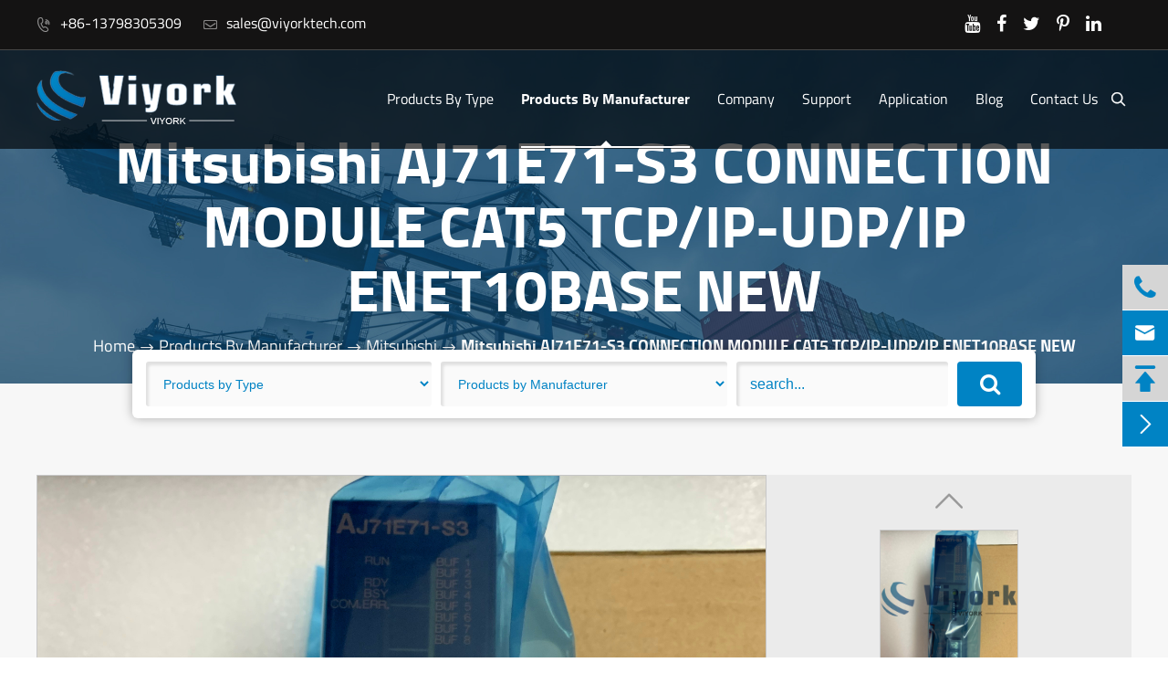

--- FILE ---
content_type: application/javascript
request_url: https://www.viyorktech.com/themes/simple/js/all.min.js
body_size: 2980
content:
/*!spe2020-09-28*/
$(function(){$(".sep-faq-list3 li .faq-question").click(function(){$(this).parent().hasClass("active")?($(this).parent().removeClass("active"),$(this).find("i").addClass("fa-plus").removeClass("fa-minus").parent().siblings().slideUp()):($(this).parent().addClass("active"),$(this).find("i").addClass("fa-minus").removeClass("fa-plus").parent().siblings().slideDown(),$(this).parent().siblings().removeClass("active").find(".fa").addClass("fa-plus").removeClass("fa-minus").parent().siblings().slideUp())}),$(".mb-nav-wrap>ul>li.has-childs>a").click(function(a){a.preventDefault(),"+"==$(this).children("span").text()?($(this).children("span").text("-"),$(this).siblings("ul").slideDown(),$(this).addClass("active"),$(this).parent().siblings().children("a").removeClass("active"),console.log(1),$(this).parent().siblings().children("a").children("span").text("+"),$(this).parent().siblings().children("ul").slideUp()):($(this).children("span").text("+"),$(this).siblings("ul").slideUp(),$(this).removeClass("active"))}),$(".gdw-mb-menu").click(function(){$(this).hasClass("active")?($(this).removeClass("active"),$(".mb-nav-wrap").slideUp()):($(this).addClass("active"),$(this).siblings("span").removeClass("active"),$(".mb-nav-wrap").slideDown(),$(".mb-search-wrap").slideUp(),$(".mb-language-wrap").slideUp())}),$(".gdw-mb-search").click(function(){$(this).hasClass("active")?($(this).removeClass("active"),$(".mb-search-wrap").slideUp()):($(this).addClass("active"),$(this).siblings("span").removeClass("active"),$(".mb-search-wrap").slideDown(),$(".mb-nav-wrap").slideUp(),$(".mb-language-wrap").slideUp())}),$(".gdw-mb-lan").click(function(){$(this).hasClass("active")?($(this).removeClass("active"),$(".mb-language-wrap").slideUp()):($(this).addClass("active"),$(this).siblings("span").removeClass("active"),$(".mb-language-wrap").slideDown(),$(".mb-nav-wrap").slideUp(),$(".mb-search-wrap").slideUp())}),$(document).not($(".gdw-mb-search")).click(function(a){$(".mb-search-wrap").slideUp(),$(".gdw-mb-search").removeClass("active")}),$(document).not($(".mb-search-wrap")).click(function(a){$(".mb-search-wrap").slideUp(),$(".gdw-mb-search").removeClass("active")}),$(".mb-search-wrap").click(function(a){a.stopPropagation()}),$(".gdw-mb-search").click(function(a){a.stopPropagation()}),$(".faq-list .faq-item:eq(0) i").addClass("fa-minus").siblings(".faq-answer").show(),$(".faq-list .faq-item i").each(function(){$(this).click(function(){$(this).hasClass("fa-minus")?($(this).removeClass("fa-minus"),$(this).siblings(".faq-answer").slideUp("fast"),console.log(1)):($(this).addClass("fa-minus"),$(this).siblings(".faq-answer").slideDown("fast"))})}),$(".sep-header>.sep-container form .fa1").click(function(a){$(this).parent().parent().hasClass("active")||(a.preventDefault(),$(this).parent().parent().addClass("active"))}),$(".bx-wrapper .bx-pager a").click(function(a){a.preventDefault()}),$("#bottom .dl_bottom .title").click(function(){$(this).hasClass("active")?($(this).removeClass("active"),$(this).siblings("ul").slideUp()):($(this).addClass("active"),$(this).siblings("ul").slideDown())}),$(".sep-down div").click(function(){$(this).siblings("ul").toggle()}),$(".product_list>li>a").each(function(){var a=window.location.protocol+"//"+window.location.host+"/",b=$(this).attr("href"),c=window.location.href;(c.indexOf(b)>=0&&"/"!=b||c==a&&"/"==b)&&($(this).siblings("span").addClass("on").siblings(".product_list-child").show(),$(this).siblings("span").addClass("on").children("i").addClass("fa-minus-square").removeClass("fa-plus-square"),$(this).parent(".product-list-first").siblings().children("span").removeClass("on").siblings(".product_list-child").hide(),$(this).parent(".product-list-first").siblings().children("span").removeClass("on").children("i").addClass("fa-plus-square").removeClass("fa-minus-square"))}),$(".list ul li a").each(function(){var a=window.location.protocol+"//"+window.location.host+"/",b=$(this).attr("href"),c=window.location.href;(c.indexOf(b)>=0&&"/"!=b||c==a&&"/"==b)&&($(this).addClass("onshow"),$(this).parent().parent().siblings("span").addClass("on").siblings(".product_list-child").show(),$(this).parent().parent().siblings("span").addClass("on").children("i").removeClass("fa-plus-square").addClass("fa-minus-square"),$(this).parent().parent().parent(".product-list-first").siblings().children("span").removeClass("on").siblings(".product_list-child").hide(),$(this).parent().parent().parent(".product-list-first").siblings().children("span").removeClass("on").children("i").removeClass("fa-minus-square").addClass("fa-plus-square"))}),$(".product_list>li span").click(function(){var a=$(this);a.attr("id","clickme"),a.hasClass("on")?(a.removeClass("on").children("i").removeClass("fa-minus-square").addClass("fa-plus-square"),a.siblings(".product_list-child").slideUp()):(a.children("i").removeClass("fa-plus-square").addClass("fa-minus-square"),a.siblings(".product_list-child").slideDown(),a.addClass("on").parent().siblings().children("span").removeClass("on").children("i").removeClass("fa-minus-square").addClass("fa-plus-square"),a.parent().siblings().children(".product_list-child").slideUp())}),$(".sep-mainnav>.sep-container>span i").click(function(a){a.target==this&&$(".sep-mainnav>.sep-container>span .search").slideToggle()}),$(document).not($(".sep-mainnav>.sep-container>span")).click(function(){$(".sep-mainnav>.sep-container>span .search").slideUp()}),$(".sep-mainnav>.sep-container>span").click(function(a){a.stopPropagation()}),$(".sep-sidebar .sep-box .sep-box-body-not-product ul li a").each(function(){var a=$(this).attr("href");$(this).click(function(b){b.preventDefault(),window.location.href=a+"#breadcrumb"})}),$(".pdf-list2 .title>i").click(function(){$(this).parent().parent().hasClass("active")?($(this).parent().parent().removeClass("active"),$(this).removeClass("fa-minus-square").parent().siblings("ul").slideUp()):($(this).parent().parent().addClass("active"),$(this).addClass("fa-minus-square").parent().siblings("ul").slideDown())}),$(".sep-pic-show .richtext p").each(function(){var a=$(this).find("img").length;a>0&&($(this).find("img").wrap("<div class='pic-show-box'></div>"),$(this).find(".pic-show-box").each(function(){var a=$(this).children("img").attr("alt");$(this).append("<span>"+a+"</span>")}))}),$(".features").click(function(){$(this).addClass("on"),$(this).siblings().removeClass("on"),$(".sep-detail-bd").removeClass("hide"),$(".sep-resource-mesh").addClass("hide"),$(".sep-more-detail").addClass("hide")}),$(".more-detail").click(function(){$(this).addClass("on"),$(this).siblings().removeClass("on"),$(".sep-more-detail").removeClass("hide"),$(".sep-detail-bd").addClass("hide"),$(".sep-resource-mesh").addClass("hide")}),$(".relate").click(function(){$(this).addClass("on"),$(this).siblings().removeClass("on"),$(".sep-resource-mesh").removeClass("hide"),$(".sep-detail-bd").addClass("hide"),$(".sep-more-detail").addClass("hide")}),$(".sep-detail-video .sep-container button").click(function(){"VIDEO +"==$(this).html()?($(this).html("VIDEO -"),$(".sep-detail-video").animate({height:"100%"})):($(this).html("VIDEO +"),$(".sep-detail-video").animate({height:"140px"}))}),$(".sep-primary .sep-inner-labels li").click(function(){$(this).addClass("active").siblings().removeClass("active"),$(".sep-primary .sep-inner-content .richtext").eq($(this).index()).show().siblings().hide()}),$(".sep-sidebar .sep-box-panel.product>.datalist>.has-childs>a").each(function(){$(this).append('<i class="fa fa-angle-right" aria-hidden="true"></i>')}),$(".sep-sidebar .sep-box-panel.product>.datalist>li>a>i").click(function(a){a.preventDefault(),$(this).hasClass("fa-angle-down")?($(this).removeClass("fa-angle-down").addClass("fa-angle-right"),$(this).parent().siblings("ul").slideUp(),$(this).parent().removeClass("active")):($(this).removeClass("fa-angle-right").addClass("fa-angle-down"),$(this).parent().siblings("ul").slideDown(),$(this).parent().addClass("active"))}),$(".sep-sidebar .sep-box .sep-box-body>ul>.has-childs>a").each(function(){$(this).append('<i class="fa fa-plus" aria-hidden="true"></i>')}),$(".sep-sidebar .sep-box .sep-box-body>ul>.has-childs>a>i").click(function(a){a.preventDefault(),$(this).hasClass("fa-minus")?($(this).removeClass("fa-minus").addClass("fa-plus"),$(this).parent().siblings("ul").slideUp(),$(this).parent().removeClass("active")):($(this).removeClass("fa-plus").addClass("fa-minus"),$(this).parent().siblings("ul").slideDown(),$(this).parent().addClass("active"))}),$(".leftsidebar-ul>li>span").click(function(){$(".leftsidebar-ul>li>ul").slideUp("slow"),"fa fa-plus"==$(this).attr("class")?($(".leftsidebar-ul>li>span").attr("class","fa fa-plus"),$(this).attr("class","fa fa-minus"),$(this).parent().children("ul").slideDown("slow")):($(this).attr("class","fa fa-plus"),$(this).parent().children("ul").slideUp("slow"))}),$(".sep-mainnav>.sep-container>a").click(function(){$(".form-down").slideToggle()}),$(".sep-body .sep-container .sep-company .bx-wrapper .bx-pager a").click(function(a){a.preventDefault()}),$(".sep-index-companyfile .btn-tab button").each(function(){$(this).click(function(){$(this).addClass("active"),$(this).siblings().removeClass("active"),$(".sep-index-companyfile .box ul").eq($(this).index()).show(),$(".sep-index-companyfile .box ul").eq($(this).index()).siblings().hide()})}),$(".cp_bigimg li").click(function(){$(this).addClass("on").siblings().removeClass(),$(".cp_small li").hide().eq($(".cp_bigimg li").index(this)).show()});var a=$(".sep-body .sep-container .sep-application .box>div").eq(0).height();$(".sep-body .sep-container .sep-application .box").height(a),$(".txtbox_ul h2 li").click(function(){$(this).addClass("on").parent().siblings().children().removeClass(),$(".txtbox_cen").hide().eq($(".txtbox_ul li").index(this)).show()}),$(".sep-body .sep-container .sep-application .toggle .btn").each(function(){$(this).click(function(){if(-1==$(this).attr("class").indexOf("active")){$(this).addClass("active").siblings("button").removeClass("active");var a=$(this).index(),b="#list"+a;$(b).parent().css({"z-index":100,opacity:1}),$(b).parent().siblings().css({"z-index":99,opacity:0}),console.log(1),$(".autoplay").slick({dots:!0,infinite:!0,speed:300,slidesToShow:4,slidesToScroll:1,autoplay:!0,autoplaySpeed:2e3})}})}),$(window).scrollTop(0),$(window).scroll(function(){var a=$(window).height()/3;$(window).scrollTop()>a?($(".back_top").show(),$(".to-top").show()):($(".back_top").hide(),$(".to-top").hide())}),$(".back_top,.to-top").click(function(){var a=700;return $("body,html").animate({scrollTop:0},a),!1}),$(".onlineIcon").click(function(){var a=$(this).siblings(".pop"),b=a.width();a.css({transition:"all .5s","-webkit-transition":"all .5s"}),0==b?a.css({width:"125px"}):b>0&&a.css({width:"0"})}),$(".offside .li_3").hover(function(){$(this).addClass("tel")},function(){$(this).removeClass("tel")})}),$(".fold").click(function(){var a=$(this),b=a.hasClass("unfold"),c=a.prevAll("li");b?(c.removeClass("li"),a.removeClass("unfold").find(".icon").css({transform:"rotate(0)","-webkit-transform":"rotate(0)"})):(c.addClass("li"),a.addClass("unfold").find(".icon").css({transform:"rotate(180deg)","-webkit-transform":"rotate(180deg)"}))}),$(document).ready(function(a){}),$(function(){$(".language_main li").not(".close").each(function(){var a=$(".language_main li").not(".close");a.length;index=$(this).index(),$(".language_main li:lt(11)").find("a").addClass("b")}),$("#change").bind("click",function(){var a=$(".language_con"),b=$(".language_main");return a.toggle(),b.toggle(),!1}),$(".change div i").bind("click",function(){var a=$(".language_con"),b=$(".language_main");return a.toggle(),b.toggle(),!1}),$(".change b").bind("click",function(){var a=$(".language_con"),b=$(".language_main");return a.toggle(),b.toggle(),!1}),$(".language_con, .close").bind("click",function(){var a=$(".language_con"),b=$(".language_main");a.hide(),b.hide()})}),$(function(){$(".language_main li").not(".close").each(function(){var a=$(".language_main li").not(".close");a.length;index=$(this).index(),$(".language_main li:lt(11)").find("a").addClass("b")}),$(".change3").bind("click",function(){var a=$(".language_main2");return a.hasClass("lan_fixed")?($(".language_main2").removeClass("lan_fixed"),$(".header_left .change i").removeClass("on"),$(".lanbox").css("z-index","-1")):(a.addClass("lan_fixed"),$(".header_left .change i").addClass("on"),$(".header .search i").removeClass("on"),$(this).siblings("span").siblings("i").removeClass("on"),$(".lanbox").css("height",$(".lanbox .language_main2").css("height")),$(".lanbox").css("z-index","1000"),$(".search_moblie").hide(),$(".header .search").removeAttr("id"),$(".nav").removeClass("nav_fixed"),$(".navbox").css("height","100%"),$(".navbox").css("z-index","-1"),$(".header_menu").removeAttr("id")),!1}),$(".language_con, .close").bind("click",function(){var a=$(".language_con"),b=$(".language_main3");a.hide(),b.hide()}),$(".sep_mask .close").click(function(){$(".sep_mask").fadeOut("slow")})}),$(".faq_a span").click(function(){"A+"==$(this).html()?$(this).html("A-").siblings("p").slideDown():$(this).html("A+").siblings("p").slideUp()}),$(".header .search").click(function(){$(".nav").removeClass("nav_fixed"),$(".navbox").css("height","100%"),$(".navbox").css("z-index","-1"),$(".header_menu").removeAttr("id"),"click"!=$(this).attr("id")?($(this).attr("id","click"),$(".search_moblie").slideDown(),$(".header .search i").addClass("on"),$(".header_left .change i").removeClass("on"),$(".language_main2").removeClass("lan_fixed"),$(".lanbox").css("z-index","-1")):($(this).removeAttr("id"),$(".header .search i").removeClass("on"),$(".search_moblie").slideUp())}),$(".header_menu").click(function(){$(".search_moblie").hide(),$(".header .search").removeAttr("id"),"menuClick"!=$(this).attr("id")?($(this).attr("id","menuClick"),$(".nav").addClass("nav_fixed"),$(".header_left .change i").removeClass("on"),$(".header .search i").removeClass("on"),$(".navbox").css("z-index","1000"),$(".language_main2").removeClass("lan_fixed"),$(".lanbox").css("z-index","-1")):($(this).removeAttr("id"),$(".nav").removeClass("nav_fixed"),$(".navbox").css("z-index","-1"),$(".navbox").css("height","100%"))}),$("#bottom .ul_1 h4").click(function(){$(this).siblings("div").toggle("slow"),"active"==$(this).children("span").attr("class")?$(this).children("span").removeClass():$(this).children("span").attr("class","active")}),$("#bottom .ul_3 h4").click(function(){$(this).siblings("div").toggle("slow"),"active"==$(this).children("span").attr("class")?$(this).children("span").removeClass():$(this).children("span").attr("class","active")}),$(".pro_list button").click(function(){$(this).attr("class","on"),$(this).siblings("button").removeClass();var a=$(this).attr("id"),b="."+a;$(b).show(),$(b).siblings("ul").hide(),console.log(1)}),$(".add").click(function(){$(".pro_des").toggle(),$(".pro_des2").slideToggle()}),$(".list-des-show").click(function(){$(this).children("i").hasClass("rot")?($(".list-des").animate({height:"9.9em"},"slow"),$(this).children("i").removeClass("rot")):($(".list-des").animate({height:"100%"},"slow"),$(this).children("i").addClass("rot"))}),$(function(){$(".sep-breadcrumb>li:last").attr("class","li-last"),$(".nav>ul>li").click(function(){$(this).children("ul").slideToggle();var a=$(".nav").css("height");$(".navbox").css("height",a)}),$(".sep-mainnav>.sep-container>ul>.has-childs").mouseover(function(a){$(this).children("div").stop().css("display","flex")}),$(".sep-mainnav>.sep-container>ul>.has-childs").mouseout(function(a){$(this).children("div").stop().hide()}),$(".sep-header>.sep-container .sep-header-contact-info a").each(function(){$(this).click(function(){$(".sep-header .sep-container .sep-search-down").slideToggle()})}),$(".close").click(function(){$(this).parent().slideToggle()}),$(".nav>ul>.has-childs>ul>li>ul>li").mouseover(function(){$(this).parent().parent().css("background","#3B3B3B")}),document.body.offsetWidth<1100&&($(".multi-language>.box>a").click(function(){$(".multi-language .box ul").toggle()}),$(document).not($(".multi-language .box")).click(function(){$(".multi-language .box ul").hide()}),$(".multi-language .box").click(function(a){a.stopPropagation()})),$(".sep-body .sep-index-product-slider .hd .sep-container ul li").each(function(){$(this).mouseover(function(){$(".sep-body .sep-index-product-slider .bd .box").eq($(this).index()).addClass("active"),$(".sep-body .sep-index-product-slider .bd .box").eq($(this).index()).siblings("").removeClass("active")})})}),$(function(){$(".sep-menu-box .bottom .menu-item>li .box i").click(function(){$(".sep-menu-box .bottom").addClass("no"),$(".sep-menu-box .bottom-toggle").addClass("active"),$(".sep-menu-box .bottom-toggle .toggle").eq($(this).parent().parent().index()).show().siblings().hide()}),$(".sep-menu-box .bottom-toggle .toggle ul li span").click(function(){$(".sep-menu-box .bottom").removeClass("no"),$(".sep-menu-box .bottom-toggle").removeClass("active")}),$(".sep-search-box .fa-times").click(function(){$(".sep-search-box").fadeOut(),$(".sep-shadow").fadeOut()}),$("#menu").click(function(){$(".sep-menu-box").addClass("active"),$(".sep-shadow").fadeIn()}),$("#menuClose").click(function(){$(".sep-menu-box").removeClass("active"),$(".sep-shadow").fadeOut()}),$("#headerSearch").click(function(){$(".sep-menu-box").removeClass("active"),$(".sep-search-box").fadeIn()}),$("#global").click(function(){$(".multi-language").slideToggle()}),$(".mb-bottom-wrap .bottom-menu>li .box i").click(function(){$(this).hasClass("fa-long-arrow-right")?($(this).removeClass("fa-long-arrow-right").addClass("fa-long-arrow-down"),$(this).parent().siblings("ul").slideDown(),$(this).parent().parent().siblings().find("i").removeClass("fa-long-arrow-down").addClass("fa-long-arrow-right"),$(this).parent().parent().siblings().find("ul").slideUp()):($(this).removeClass("fa-long-arrow-down").addClass("fa-long-arrow-right"),$(this).parent().siblings("ul").slideUp())})});